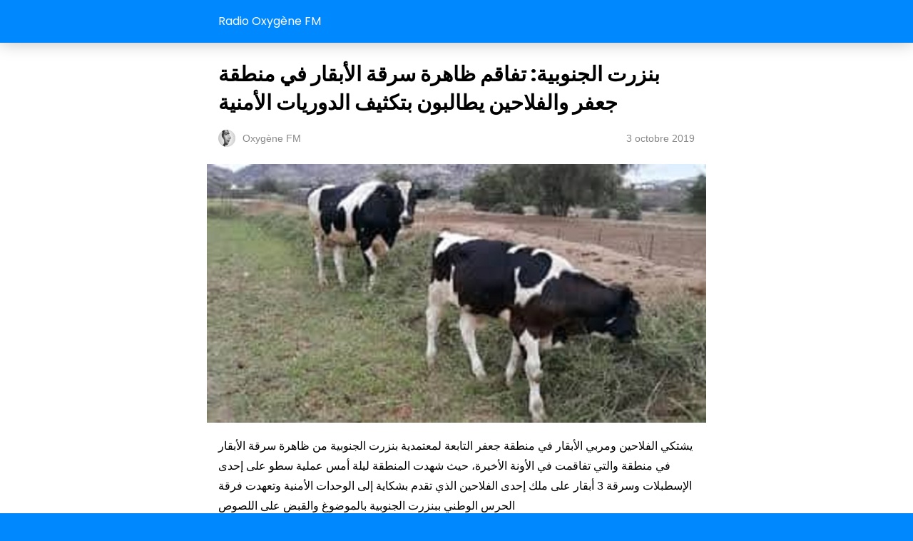

--- FILE ---
content_type: text/html; charset=utf-8
request_url: https://www.radiooxygene.tn/%D8%A8%D9%86%D8%B2%D8%B1%D8%AA-%D8%A7%D9%84%D8%AC%D9%86%D9%88%D8%A8%D9%8A%D8%A9-%D8%AA%D9%81%D8%A7%D9%82%D9%85-%D8%B8%D8%A7%D9%87%D8%B1%D8%A9-%D8%B3%D8%B1%D9%82%D8%A9-%D8%A7%D9%84%D8%A3%D8%A8%D9%82/?amp=1
body_size: 6597
content:
<!DOCTYPE html>
<html amp lang="fr-FR" data-amp-auto-lightbox-disable transformed="self;v=1" i-amphtml-layout="" i-amphtml-no-boilerplate="">
<head><meta charset="utf-8"><meta name="viewport" content="width=device-width,minimum-scale=1"><link rel="preconnect" href="https://cdn.ampproject.org"><style amp-runtime="" i-amphtml-version="012512221826001">html{overflow-x:hidden!important}html.i-amphtml-fie{height:100%!important;width:100%!important}html:not([amp4ads]),html:not([amp4ads]) body{height:auto!important}html:not([amp4ads]) body{margin:0!important}body{-webkit-text-size-adjust:100%;-moz-text-size-adjust:100%;-ms-text-size-adjust:100%;text-size-adjust:100%}html.i-amphtml-singledoc.i-amphtml-embedded{-ms-touch-action:pan-y pinch-zoom;touch-action:pan-y pinch-zoom}html.i-amphtml-fie>body,html.i-amphtml-singledoc>body{overflow:visible!important}html.i-amphtml-fie:not(.i-amphtml-inabox)>body,html.i-amphtml-singledoc:not(.i-amphtml-inabox)>body{position:relative!important}html.i-amphtml-ios-embed-legacy>body{overflow-x:hidden!important;overflow-y:auto!important;position:absolute!important}html.i-amphtml-ios-embed{overflow-y:auto!important;position:static}#i-amphtml-wrapper{overflow-x:hidden!important;overflow-y:auto!important;position:absolute!important;top:0!important;left:0!important;right:0!important;bottom:0!important;margin:0!important;display:block!important}html.i-amphtml-ios-embed.i-amphtml-ios-overscroll,html.i-amphtml-ios-embed.i-amphtml-ios-overscroll>#i-amphtml-wrapper{-webkit-overflow-scrolling:touch!important}#i-amphtml-wrapper>body{position:relative!important;border-top:1px solid transparent!important}#i-amphtml-wrapper+body{visibility:visible}#i-amphtml-wrapper+body .i-amphtml-lightbox-element,#i-amphtml-wrapper+body[i-amphtml-lightbox]{visibility:hidden}#i-amphtml-wrapper+body[i-amphtml-lightbox] .i-amphtml-lightbox-element{visibility:visible}#i-amphtml-wrapper.i-amphtml-scroll-disabled,.i-amphtml-scroll-disabled{overflow-x:hidden!important;overflow-y:hidden!important}amp-instagram{padding:54px 0px 0px!important;background-color:#fff}amp-iframe iframe{box-sizing:border-box!important}[amp-access][amp-access-hide]{display:none}[subscriptions-dialog],body:not(.i-amphtml-subs-ready) [subscriptions-action],body:not(.i-amphtml-subs-ready) [subscriptions-section]{display:none!important}amp-experiment,amp-live-list>[update]{display:none}amp-list[resizable-children]>.i-amphtml-loading-container.amp-hidden{display:none!important}amp-list [fetch-error],amp-list[load-more] [load-more-button],amp-list[load-more] [load-more-end],amp-list[load-more] [load-more-failed],amp-list[load-more] [load-more-loading]{display:none}amp-list[diffable] div[role=list]{display:block}amp-story-page,amp-story[standalone]{min-height:1px!important;display:block!important;height:100%!important;margin:0!important;padding:0!important;overflow:hidden!important;width:100%!important}amp-story[standalone]{background-color:#000!important;position:relative!important}amp-story-page{background-color:#757575}amp-story .amp-active>div,amp-story .i-amphtml-loader-background{display:none!important}amp-story-page:not(:first-of-type):not([distance]):not([active]){transform:translateY(1000vh)!important}amp-autocomplete{position:relative!important;display:inline-block!important}amp-autocomplete>input,amp-autocomplete>textarea{padding:0.5rem;border:1px solid rgba(0,0,0,.33)}.i-amphtml-autocomplete-results,amp-autocomplete>input,amp-autocomplete>textarea{font-size:1rem;line-height:1.5rem}[amp-fx^=fly-in]{visibility:hidden}amp-script[nodom],amp-script[sandboxed]{position:fixed!important;top:0!important;width:1px!important;height:1px!important;overflow:hidden!important;visibility:hidden}
/*# sourceURL=/css/ampdoc.css*/[hidden]{display:none!important}.i-amphtml-element{display:inline-block}.i-amphtml-blurry-placeholder{transition:opacity 0.3s cubic-bezier(0.0,0.0,0.2,1)!important;pointer-events:none}[layout=nodisplay]:not(.i-amphtml-element){display:none!important}.i-amphtml-layout-fixed,[layout=fixed][width][height]:not(.i-amphtml-layout-fixed){display:inline-block;position:relative}.i-amphtml-layout-responsive,[layout=responsive][width][height]:not(.i-amphtml-layout-responsive),[width][height][heights]:not([layout]):not(.i-amphtml-layout-responsive),[width][height][sizes]:not(img):not([layout]):not(.i-amphtml-layout-responsive){display:block;position:relative}.i-amphtml-layout-intrinsic,[layout=intrinsic][width][height]:not(.i-amphtml-layout-intrinsic){display:inline-block;position:relative;max-width:100%}.i-amphtml-layout-intrinsic .i-amphtml-sizer{max-width:100%}.i-amphtml-intrinsic-sizer{max-width:100%;display:block!important}.i-amphtml-layout-container,.i-amphtml-layout-fixed-height,[layout=container],[layout=fixed-height][height]:not(.i-amphtml-layout-fixed-height){display:block;position:relative}.i-amphtml-layout-fill,.i-amphtml-layout-fill.i-amphtml-notbuilt,[layout=fill]:not(.i-amphtml-layout-fill),body noscript>*{display:block;overflow:hidden!important;position:absolute;top:0;left:0;bottom:0;right:0}body noscript>*{position:absolute!important;width:100%;height:100%;z-index:2}body noscript{display:inline!important}.i-amphtml-layout-flex-item,[layout=flex-item]:not(.i-amphtml-layout-flex-item){display:block;position:relative;-ms-flex:1 1 auto;flex:1 1 auto}.i-amphtml-layout-fluid{position:relative}.i-amphtml-layout-size-defined{overflow:hidden!important}.i-amphtml-layout-awaiting-size{position:absolute!important;top:auto!important;bottom:auto!important}i-amphtml-sizer{display:block!important}@supports (aspect-ratio:1/1){i-amphtml-sizer.i-amphtml-disable-ar{display:none!important}}.i-amphtml-blurry-placeholder,.i-amphtml-fill-content{display:block;height:0;max-height:100%;max-width:100%;min-height:100%;min-width:100%;width:0;margin:auto}.i-amphtml-layout-size-defined .i-amphtml-fill-content{position:absolute;top:0;left:0;bottom:0;right:0}.i-amphtml-replaced-content,.i-amphtml-screen-reader{padding:0!important;border:none!important}.i-amphtml-screen-reader{position:fixed!important;top:0px!important;left:0px!important;width:4px!important;height:4px!important;opacity:0!important;overflow:hidden!important;margin:0!important;display:block!important;visibility:visible!important}.i-amphtml-screen-reader~.i-amphtml-screen-reader{left:8px!important}.i-amphtml-screen-reader~.i-amphtml-screen-reader~.i-amphtml-screen-reader{left:12px!important}.i-amphtml-screen-reader~.i-amphtml-screen-reader~.i-amphtml-screen-reader~.i-amphtml-screen-reader{left:16px!important}.i-amphtml-unresolved{position:relative;overflow:hidden!important}.i-amphtml-select-disabled{-webkit-user-select:none!important;-ms-user-select:none!important;user-select:none!important}.i-amphtml-notbuilt,[layout]:not(.i-amphtml-element),[width][height][heights]:not([layout]):not(.i-amphtml-element),[width][height][sizes]:not(img):not([layout]):not(.i-amphtml-element){position:relative;overflow:hidden!important;color:transparent!important}.i-amphtml-notbuilt:not(.i-amphtml-layout-container)>*,[layout]:not([layout=container]):not(.i-amphtml-element)>*,[width][height][heights]:not([layout]):not(.i-amphtml-element)>*,[width][height][sizes]:not([layout]):not(.i-amphtml-element)>*{display:none}amp-img:not(.i-amphtml-element)[i-amphtml-ssr]>img.i-amphtml-fill-content{display:block}.i-amphtml-notbuilt:not(.i-amphtml-layout-container),[layout]:not([layout=container]):not(.i-amphtml-element),[width][height][heights]:not([layout]):not(.i-amphtml-element),[width][height][sizes]:not(img):not([layout]):not(.i-amphtml-element){color:transparent!important;line-height:0!important}.i-amphtml-ghost{visibility:hidden!important}.i-amphtml-element>[placeholder],[layout]:not(.i-amphtml-element)>[placeholder],[width][height][heights]:not([layout]):not(.i-amphtml-element)>[placeholder],[width][height][sizes]:not([layout]):not(.i-amphtml-element)>[placeholder]{display:block;line-height:normal}.i-amphtml-element>[placeholder].amp-hidden,.i-amphtml-element>[placeholder].hidden{visibility:hidden}.i-amphtml-element:not(.amp-notsupported)>[fallback],.i-amphtml-layout-container>[placeholder].amp-hidden,.i-amphtml-layout-container>[placeholder].hidden{display:none}.i-amphtml-layout-size-defined>[fallback],.i-amphtml-layout-size-defined>[placeholder]{position:absolute!important;top:0!important;left:0!important;right:0!important;bottom:0!important;z-index:1}amp-img[i-amphtml-ssr]:not(.i-amphtml-element)>[placeholder]{z-index:auto}.i-amphtml-notbuilt>[placeholder]{display:block!important}.i-amphtml-hidden-by-media-query{display:none!important}.i-amphtml-element-error{background:red!important;color:#fff!important;position:relative!important}.i-amphtml-element-error:before{content:attr(error-message)}i-amp-scroll-container,i-amphtml-scroll-container{position:absolute;top:0;left:0;right:0;bottom:0;display:block}i-amp-scroll-container.amp-active,i-amphtml-scroll-container.amp-active{overflow:auto;-webkit-overflow-scrolling:touch}.i-amphtml-loading-container{display:block!important;pointer-events:none;z-index:1}.i-amphtml-notbuilt>.i-amphtml-loading-container{display:block!important}.i-amphtml-loading-container.amp-hidden{visibility:hidden}.i-amphtml-element>[overflow]{cursor:pointer;position:relative;z-index:2;visibility:hidden;display:initial;line-height:normal}.i-amphtml-layout-size-defined>[overflow]{position:absolute}.i-amphtml-element>[overflow].amp-visible{visibility:visible}template{display:none!important}.amp-border-box,.amp-border-box *,.amp-border-box :after,.amp-border-box :before{box-sizing:border-box}amp-pixel{display:none!important}amp-analytics,amp-auto-ads,amp-story-auto-ads{position:fixed!important;top:0!important;width:1px!important;height:1px!important;overflow:hidden!important;visibility:hidden}amp-story{visibility:hidden!important}html.i-amphtml-fie>amp-analytics{position:initial!important}[visible-when-invalid]:not(.visible),form [submit-error],form [submit-success],form [submitting]{display:none}amp-accordion{display:block!important}@media (min-width:1px){:where(amp-accordion>section)>:first-child{margin:0;background-color:#efefef;padding-right:20px;border:1px solid #dfdfdf}:where(amp-accordion>section)>:last-child{margin:0}}amp-accordion>section{float:none!important}amp-accordion>section>*{float:none!important;display:block!important;overflow:hidden!important;position:relative!important}amp-accordion,amp-accordion>section{margin:0}amp-accordion:not(.i-amphtml-built)>section>:last-child{display:none!important}amp-accordion:not(.i-amphtml-built)>section[expanded]>:last-child{display:block!important}
/*# sourceURL=/css/ampshared.css*/</style><meta name="amp-to-amp-navigation" content="AMP-Redirect-To; AMP.navigateTo"><meta name="robots" content="max-image-preview:large"><meta name="generator" content="AMP Plugin v2.5.1; mode=reader; theme=legacy"><meta name="generator" content="WordPress 6.4.7"><meta name="msapplication-TileImage" content="https://www.radiooxygene.tn/wp-content/uploads/2023/02/cropped-favicon-oxy2023-270x270.png"><link rel="preconnect" href="https://fonts.gstatic.com" crossorigin=""><link rel="dns-prefetch" href="https://fonts.gstatic.com"><script async="" src="https://cdn.ampproject.org/v0.mjs" type="module" crossorigin="anonymous"></script><script async nomodule src="https://cdn.ampproject.org/v0.js" crossorigin="anonymous"></script><script src="https://cdn.ampproject.org/v0/amp-auto-ads-0.1.mjs" async="" custom-element="amp-auto-ads" type="module" crossorigin="anonymous"></script><script async nomodule src="https://cdn.ampproject.org/v0/amp-auto-ads-0.1.js" crossorigin="anonymous" custom-element="amp-auto-ads"></script><link rel="icon" href="https://www.radiooxygene.tn/wp-content/uploads/2023/02/cropped-favicon-oxy2023-32x32.png" sizes="32x32"><link rel="icon" href="https://www.radiooxygene.tn/wp-content/uploads/2023/02/cropped-favicon-oxy2023-192x192.png" sizes="192x192"><link href="https://fonts.googleapis.com/css?family=Poppins:regular,500,600,700:latin&amp;display=swap" rel="stylesheet"><link crossorigin="anonymous" rel="stylesheet" id="wpb-google-fonts-PT-Sans-css" href="https://fonts.googleapis.com/css?family=PT+Sans%3A400%2C700&amp;ver=6.4.7" type="text/css" media="all"><style amp-custom="">#amp-mobile-version-switcher{left:0;position:absolute;width:100%;z-index:100}#amp-mobile-version-switcher>a{background-color:#444;border:0;color:#eaeaea;display:block;font-family:-apple-system,BlinkMacSystemFont,Segoe UI,Roboto,Oxygen-Sans,Ubuntu,Cantarell,Helvetica Neue,sans-serif;font-size:16px;font-weight:600;padding:15px 0;text-align:center;-webkit-text-decoration:none;text-decoration:none}#amp-mobile-version-switcher>a:active,#amp-mobile-version-switcher>a:focus,#amp-mobile-version-switcher>a:hover{-webkit-text-decoration:underline;text-decoration:underline}:where(.wp-block-button__link){border-radius:9999px;box-shadow:none;padding:calc(.667em + 2px) calc(1.333em + 2px);text-decoration:none}:where(.wp-block-columns){margin-bottom:1.75em}:where(.wp-block-columns.has-background){padding:1.25em 2.375em}:where(.wp-block-post-comments input[type=submit]){border:none}:where(.wp-block-cover-image:not(.has-text-color)),:where(.wp-block-cover:not(.has-text-color)){color:#fff}:where(.wp-block-cover-image.is-light:not(.has-text-color)),:where(.wp-block-cover.is-light:not(.has-text-color)){color:#000}:where(.wp-block-file){margin-bottom:1.5em}:where(.wp-block-file__button){border-radius:2em;display:inline-block;padding:.5em 1em}:where(.wp-block-file__button):is(a):active,:where(.wp-block-file__button):is(a):focus,:where(.wp-block-file__button):is(a):hover,:where(.wp-block-file__button):is(a):visited{box-shadow:none;color:#fff;opacity:.85;text-decoration:none}@keyframes turn-on-visibility{0%{opacity:0}to{opacity:1}}@keyframes turn-off-visibility{0%{opacity:1;visibility:visible}99%{opacity:0;visibility:visible}to{opacity:0;visibility:hidden}}@keyframes lightbox-zoom-in{0%{transform:translate(calc(-50vw + var(--wp--lightbox-initial-left-position)),calc(-50vh + var(--wp--lightbox-initial-top-position))) scale(var(--wp--lightbox-scale))}to{transform:translate(-50%,-50%) scale(1)}}@keyframes lightbox-zoom-out{0%{transform:translate(-50%,-50%) scale(1);visibility:visible}99%{visibility:visible}to{transform:translate(calc(-50vw + var(--wp--lightbox-initial-left-position)),calc(-50vh + var(--wp--lightbox-initial-top-position))) scale(var(--wp--lightbox-scale));visibility:hidden}}:where(.wp-block-latest-comments:not([data-amp-original-style*=line-height] .wp-block-latest-comments__comment)){line-height:1.1}:where(.wp-block-latest-comments:not([data-amp-original-style*=line-height] .wp-block-latest-comments__comment-excerpt p)){line-height:1.8}:where(.wp-block-navigation.has-background .wp-block-navigation-item a:not(.wp-element-button)),:where(.wp-block-navigation.has-background .wp-block-navigation-submenu a:not(.wp-element-button)){padding:.5em 1em}:where(.wp-block-navigation .wp-block-navigation__submenu-container .wp-block-navigation-item a:not(.wp-element-button)),:where(.wp-block-navigation .wp-block-navigation__submenu-container .wp-block-navigation-submenu a:not(.wp-element-button)),:where(.wp-block-navigation .wp-block-navigation__submenu-container .wp-block-navigation-submenu button.wp-block-navigation-item__content),:where(.wp-block-navigation .wp-block-navigation__submenu-container .wp-block-pages-list__item button.wp-block-navigation-item__content){padding:.5em 1em}@keyframes overlay-menu__fade-in-animation{0%{opacity:0;transform:translateY(.5em)}to{opacity:1;transform:translateY(0)}}:where(p.has-text-color:not(.has-link-color)) a{color:inherit}:where(.wp-block-post-excerpt){margin-bottom:var(--wp--style--block-gap);margin-top:var(--wp--style--block-gap)}:where(.wp-block-preformatted.has-background){padding:1.25em 2.375em}:where(.wp-block-pullquote){margin:0 0 1em}:where(.wp-block-search__button){border:1px solid #ccc;padding:6px 10px}:where(.wp-block-search__button-inside .wp-block-search__inside-wrapper){border:1px solid #949494;box-sizing:border-box;padding:4px}:where(.wp-block-search__button-inside .wp-block-search__inside-wrapper) :where(.wp-block-search__button){padding:4px 8px}:where(.wp-block-term-description){margin-bottom:var(--wp--style--block-gap);margin-top:var(--wp--style--block-gap)}:where(pre.wp-block-verse){font-family:inherit}:root{--wp--preset--font-size--normal:16px;--wp--preset--font-size--huge:42px}html :where(.has-border-color){border-style:solid}html :where([data-amp-original-style*=border-top-color]){border-top-style:solid}html :where([data-amp-original-style*=border-right-color]){border-right-style:solid}html :where([data-amp-original-style*=border-bottom-color]){border-bottom-style:solid}html :where([data-amp-original-style*=border-left-color]){border-left-style:solid}html :where([data-amp-original-style*=border-width]){border-style:solid}html :where([data-amp-original-style*=border-top-width]){border-top-style:solid}html :where([data-amp-original-style*=border-right-width]){border-right-style:solid}html :where([data-amp-original-style*=border-bottom-width]){border-bottom-style:solid}html :where([data-amp-original-style*=border-left-width]){border-left-style:solid}html :where(amp-img[class*=wp-image-]),html :where(amp-anim[class*=wp-image-]){height:auto;max-width:100%}:where(figure){margin:0 0 1em}html :where(.is-position-sticky){--wp-admin--admin-bar--position-offset:var(--wp-admin--admin-bar--height,0px)}@media screen and (max-width:600px){html :where(.is-position-sticky){--wp-admin--admin-bar--position-offset:0px}}:where(.wp-block-group.has-background){padding:1.25em 2.375em}amp-img.amp-wp-enforced-sizes{-o-object-fit:contain;object-fit:contain}amp-img img,amp-img noscript{image-rendering:inherit;-o-object-fit:inherit;object-fit:inherit;-o-object-position:inherit;object-position:inherit}.amp-wp-enforced-sizes{max-width:100%;margin:0 auto}html{background:#08f}body{background:#fff;color:#000;font-weight:300;line-height:1.75em;margin:0;font-family:-apple-system,BlinkMacSystemFont,"Segoe UI",Roboto,Oxygen,Oxygen-Sans,Ubuntu,Cantarell,"Helvetica Neue","Open Sans",sans-serif;padding-bottom:0}p{margin:0 0 1em;padding:0}a,a:visited{color:#08f;text-decoration:none}a:hover,a:active,a:focus{color:#000;text-decoration:none}.amp-wp-meta,.amp-wp-header .amp-logo,.amp-wp-title{font-family:-apple-system,BlinkMacSystemFont,"Segoe UI","Roboto","Oxygen-Sans","Ubuntu","Cantarell","Helvetica Neue",sans-serif}.amp-wp-header{background-color:#08f;box-shadow:0 0 24px 0 rgba(0,0,0,.25)}.amp-wp-header .amp-logo{color:#fff;font-size:1em;font-weight:400;margin:0 auto;max-width:calc(700px - 32px);position:relative;padding:1em 16px}.amp-wp-header .amp-logo a{color:#fff;text-decoration:none}.amp-wp-article{color:#000;font-weight:400;margin:1.5em auto;max-width:700px;overflow-wrap:break-word;word-wrap:break-word}.amp-wp-article-header{align-items:center;align-content:stretch;display:flex;flex-wrap:wrap;justify-content:space-between;margin:1.5em 16px 1.5em}.amp-wp-title{color:#000;display:block;flex:1 0 100%;font-weight:bold;margin:0 0 .625em;width:100%;font-size:1.8em;line-height:1.4}.amp-wp-meta{color:#888;display:inline-block;flex:2 1 50%;font-size:.875em;line-height:1.5em;margin:0;padding:0}.amp-wp-article-header .amp-wp-meta:last-of-type{text-align:right}.amp-wp-article-header .amp-wp-meta:first-of-type{text-align:left}.amp-wp-byline amp-img,.amp-wp-byline .amp-wp-author{display:inline-block;vertical-align:middle}.amp-wp-byline amp-img{border-radius:50%;position:relative;margin-right:6px}.amp-wp-posted-on{text-align:right}.amp-wp-article-content{margin:0 16px;font-size:1em;line-height:1.75}.amp-wp-article-content amp-img{margin:0 auto}.amp-wp-article-footer .amp-wp-meta{display:block}amp-img{max-width:100%}.footer{background-color:#222;padding:1.5em 1em;color:#fff;text-align:center}.amp-featured{margin-bottom:10px}:root{--color-primary:#005af0;--space-1:.5rem;--space-4:2rem}h1,.amp-wp-header .amp-logo,.amp-wp-title{font-family:"Poppins"}.amp-wp-7851dbc:not(#_#_#_#_#_){text-align:right}

/*# sourceURL=amp-custom.css */</style><link rel="canonical" href="https://www.radiooxygene.tn/%d8%a8%d9%86%d8%b2%d8%b1%d8%aa-%d8%a7%d9%84%d8%ac%d9%86%d9%88%d8%a8%d9%8a%d8%a9-%d8%aa%d9%81%d8%a7%d9%82%d9%85-%d8%b8%d8%a7%d9%87%d8%b1%d8%a9-%d8%b3%d8%b1%d9%82%d8%a9-%d8%a7%d9%84%d8%a3%d8%a8%d9%82/"><link rel="apple-touch-icon" href="https://www.radiooxygene.tn/wp-content/uploads/2023/02/cropped-favicon-oxy2023-180x180.png"><title>بنزرت الجنوبية: تفاقم ظاهرة سرقة الأبقار في منطقة جعفر والفلاحين يطالبون بتكثيف الدوريات الأمنية – Radio Oxygène FM</title><script type="application/ld+json">{"@context":"http://schema.org","publisher":{"@type":"Organization","name":"Radio Oxygène FM","logo":{"type":"ImageObject","url":{"@type":"ImageObject","url":"https://www.radiooxygene.tn/wp-content/uploads/2020/09/OxyNewLogo1602.png"}}},"@type":"BlogPosting","mainEntityOfPage":"https://www.radiooxygene.tn/%d8%a8%d9%86%d8%b2%d8%b1%d8%aa-%d8%a7%d9%84%d8%ac%d9%86%d9%88%d8%a8%d9%8a%d8%a9-%d8%aa%d9%81%d8%a7%d9%82%d9%85-%d8%b8%d8%a7%d9%87%d8%b1%d8%a9-%d8%b3%d8%b1%d9%82%d8%a9-%d8%a7%d9%84%d8%a3%d8%a8%d9%82/","headline":"بنزرت الجنوبية: تفاقم ظاهرة سرقة الأبقار في منطقة جعفر والفلاحين يطالبون بتكثيف الدوريات الأمنية","datePublished":"2019-10-03T13:13:51+02:00","dateModified":"2019-10-03T13:32:54+02:00","author":{"@type":"Person","name":"Oxygène FM"},"image":"https://www.radiooxygene.tn/wp-content/uploads/2019/10/71768600_483550399156393_5745934899311804416_n.jpg"}</script></head>

<body data-rsssl="1" class="">


<amp-auto-ads type="adsense" data-ad-client="ca-pub-1851273581771712" class="i-amphtml-layout-container" i-amphtml-layout="container"></amp-auto-ads>


<header id="#top" class="amp-wp-header">

	
	<div class="amp-logo">
		<a href="https://www.radiooxygene.tn/?amp=1">
			Radio Oxygène FM		</a>
	</div>
</header>


<article class="amp-wp-article">
	<header class="amp-wp-article-header">
		<h1 class="amp-wp-title">بنزرت الجنوبية: تفاقم ظاهرة سرقة الأبقار في منطقة جعفر والفلاحين يطالبون بتكثيف الدوريات الأمنية</h1>
			<div class="amp-wp-meta amp-wp-byline">
					<amp-img src="https://secure.gravatar.com/avatar/a674b0608b2004ad2f6664511afb649b?s=72&amp;d=mm&amp;r=g" srcset="
					https://secure.gravatar.com/avatar/a674b0608b2004ad2f6664511afb649b?s=24&amp;d=mm&amp;r=g 1x,
					https://secure.gravatar.com/avatar/a674b0608b2004ad2f6664511afb649b?s=48&amp;d=mm&amp;r=g 2x,
					https://secure.gravatar.com/avatar/a674b0608b2004ad2f6664511afb649b?s=72&amp;d=mm&amp;r=g 3x
				" alt="Oxygène FM" width="24" height="24" layout="fixed" class="i-amphtml-layout-fixed i-amphtml-layout-size-defined" style="width:24px;height:24px" i-amphtml-layout="fixed"></amp-img>
				<span class="amp-wp-author author vcard">Oxygène FM</span>
	</div>
<div class="amp-wp-meta amp-wp-posted-on">
	<time datetime="2019-10-03T11:13:51+00:00">
		 3 octobre 2019 	</time>
</div>
	</header>

	<div class="amp-featured"><amp-img width="780" height="405" src="https://www.radiooxygene.tn/wp-content/uploads/2019/10/71768600_483550399156393_5745934899311804416_n.jpg" class="attachment-post-thumbnail size-post-thumbnail wp-post-image amp-wp-enforced-sizes i-amphtml-layout-intrinsic i-amphtml-layout-size-defined" alt="" srcset="https://www.radiooxygene.tn/wp-content/uploads/2019/10/71768600_483550399156393_5745934899311804416_n.jpg 780w, https://www.radiooxygene.tn/wp-content/uploads/2019/10/71768600_483550399156393_5745934899311804416_n-300x156.jpg 300w, https://www.radiooxygene.tn/wp-content/uploads/2019/10/71768600_483550399156393_5745934899311804416_n-768x399.jpg 768w" sizes="(max-width: 780px) 100vw, 780px" data-hero-candidate="" layout="intrinsic" disable-inline-width="" data-hero i-amphtml-ssr i-amphtml-layout="intrinsic"><i-amphtml-sizer slot="i-amphtml-svc" class="i-amphtml-sizer"><img alt="" aria-hidden="true" class="i-amphtml-intrinsic-sizer" role="presentation" src="[data-uri]"></i-amphtml-sizer><img class="i-amphtml-fill-content i-amphtml-replaced-content" decoding="async" loading="lazy" alt="" src="https://www.radiooxygene.tn/wp-content/uploads/2019/10/71768600_483550399156393_5745934899311804416_n.jpg" srcset="https://www.radiooxygene.tn/wp-content/uploads/2019/10/71768600_483550399156393_5745934899311804416_n.jpg 780w, https://www.radiooxygene.tn/wp-content/uploads/2019/10/71768600_483550399156393_5745934899311804416_n-300x156.jpg 300w, https://www.radiooxygene.tn/wp-content/uploads/2019/10/71768600_483550399156393_5745934899311804416_n-768x399.jpg 768w" sizes="(max-width: 780px) 100vw, 780px"></amp-img></div>
	<div class="amp-wp-article-content">
		<p data-amp-original-style="text-align: right;" class="amp-wp-7851dbc">يشتكي الفلاحين ومربي الأبقار في منطقة جعفر التابعة لمعتمدية بنزرت الجنوبية من ظاهرة سرقة الأبقار في منطقة والتي تفاقمت في الأونة الأخيرة، حيث شهدت المنطقة ليلة أمس عملية سطو على إحدى الإسطبلات وسرقة 3 أبقار على ملك إحدى الفلاحين الذي تقدم بشكاية إلى الوحدات الأمنية وتعهدت فرقة الحرس الوطني ببنزرت الجنوبية بالموضوغ والقبض على اللصوص</p>
<p data-amp-original-style="text-align: right;" class="amp-wp-7851dbc">هذا ويطالب الأهالي والفلاحين في دوار جعفر تكثيف الدوريات الأمنية الليلية للحد من هذه الظاهرة</p>
<p data-amp-original-style="text-align: right;" class="amp-wp-7851dbc">.متابعة أيمن المحفوظي</p>
	</div>

	<footer class="amp-wp-article-footer">
			</footer>
</article>


<footer class="footer">

	</footer>

		<div id="amp-mobile-version-switcher">
			<a rel="nofollow" href="https://www.radiooxygene.tn/%D8%A8%D9%86%D8%B2%D8%B1%D8%AA-%D8%A7%D9%84%D8%AC%D9%86%D9%88%D8%A8%D9%8A%D8%A9-%D8%AA%D9%81%D8%A7%D9%82%D9%85-%D8%B8%D8%A7%D9%87%D8%B1%D8%A9-%D8%B3%D8%B1%D9%82%D8%A9-%D8%A7%D9%84%D8%A3%D8%A8%D9%82/?noamp=mobile">
				Quitter la version mobile			</a>
		</div>

				





</body></html>
